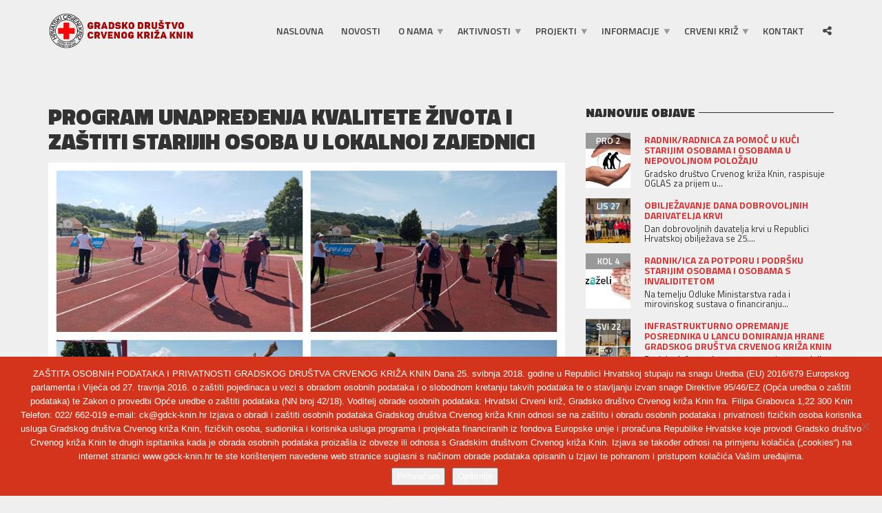

--- FILE ---
content_type: text/html; charset=UTF-8
request_url: https://www.gdck-knin.hr/novosti/program-unapredenja-kvalitete-zivota-i-zastiti-starijih-osoba-u-lokalnoj-zajednici-4/
body_size: 53051
content:
<!doctype html>
<html class="no-js" lang="hr">
<head>
<meta charset="UTF-8">
<meta name="apple-mobile-web-app-capable" content="yes">
<meta name="viewport" content="width=device-width, initial-scale=1.0, maximum-scale=1.0, user-scalable=no">
<meta name="HandheldFriendly" content="true">
<meta name="apple-touch-fullscreen" content="yes">
<title>PROGRAM UNAPREĐENJA KVALITETE ŽIVOTA I ZAŠTITI STARIJIH OSOBA U LOKALNOJ ZAJEDNICI &#8211; GRADSKO DRUŠTVO CRVENOG KRIŽA KNIN</title>
<meta name='robots' content='max-image-preview:large' />
	<style>img:is([sizes="auto" i], [sizes^="auto," i]) { contain-intrinsic-size: 3000px 1500px }</style>
	<link rel='dns-prefetch' href='//fonts.googleapis.com' />
<link rel='preconnect' href='https://fonts.gstatic.com' crossorigin />
<link rel="alternate" type="application/rss+xml" title="GRADSKO DRUŠTVO CRVENOG KRIŽA KNIN &raquo; Kanal" href="https://www.gdck-knin.hr/feed/" />
<link rel="alternate" type="application/rss+xml" title="GRADSKO DRUŠTVO CRVENOG KRIŽA KNIN &raquo; Kanal komentara" href="https://www.gdck-knin.hr/comments/feed/" />
<script type="text/javascript">
/* <![CDATA[ */
window._wpemojiSettings = {"baseUrl":"https:\/\/s.w.org\/images\/core\/emoji\/15.1.0\/72x72\/","ext":".png","svgUrl":"https:\/\/s.w.org\/images\/core\/emoji\/15.1.0\/svg\/","svgExt":".svg","source":{"concatemoji":"https:\/\/www.gdck-knin.hr\/wp-includes\/js\/wp-emoji-release.min.js?ver=6.8.1"}};
/*! This file is auto-generated */
!function(i,n){var o,s,e;function c(e){try{var t={supportTests:e,timestamp:(new Date).valueOf()};sessionStorage.setItem(o,JSON.stringify(t))}catch(e){}}function p(e,t,n){e.clearRect(0,0,e.canvas.width,e.canvas.height),e.fillText(t,0,0);var t=new Uint32Array(e.getImageData(0,0,e.canvas.width,e.canvas.height).data),r=(e.clearRect(0,0,e.canvas.width,e.canvas.height),e.fillText(n,0,0),new Uint32Array(e.getImageData(0,0,e.canvas.width,e.canvas.height).data));return t.every(function(e,t){return e===r[t]})}function u(e,t,n){switch(t){case"flag":return n(e,"\ud83c\udff3\ufe0f\u200d\u26a7\ufe0f","\ud83c\udff3\ufe0f\u200b\u26a7\ufe0f")?!1:!n(e,"\ud83c\uddfa\ud83c\uddf3","\ud83c\uddfa\u200b\ud83c\uddf3")&&!n(e,"\ud83c\udff4\udb40\udc67\udb40\udc62\udb40\udc65\udb40\udc6e\udb40\udc67\udb40\udc7f","\ud83c\udff4\u200b\udb40\udc67\u200b\udb40\udc62\u200b\udb40\udc65\u200b\udb40\udc6e\u200b\udb40\udc67\u200b\udb40\udc7f");case"emoji":return!n(e,"\ud83d\udc26\u200d\ud83d\udd25","\ud83d\udc26\u200b\ud83d\udd25")}return!1}function f(e,t,n){var r="undefined"!=typeof WorkerGlobalScope&&self instanceof WorkerGlobalScope?new OffscreenCanvas(300,150):i.createElement("canvas"),a=r.getContext("2d",{willReadFrequently:!0}),o=(a.textBaseline="top",a.font="600 32px Arial",{});return e.forEach(function(e){o[e]=t(a,e,n)}),o}function t(e){var t=i.createElement("script");t.src=e,t.defer=!0,i.head.appendChild(t)}"undefined"!=typeof Promise&&(o="wpEmojiSettingsSupports",s=["flag","emoji"],n.supports={everything:!0,everythingExceptFlag:!0},e=new Promise(function(e){i.addEventListener("DOMContentLoaded",e,{once:!0})}),new Promise(function(t){var n=function(){try{var e=JSON.parse(sessionStorage.getItem(o));if("object"==typeof e&&"number"==typeof e.timestamp&&(new Date).valueOf()<e.timestamp+604800&&"object"==typeof e.supportTests)return e.supportTests}catch(e){}return null}();if(!n){if("undefined"!=typeof Worker&&"undefined"!=typeof OffscreenCanvas&&"undefined"!=typeof URL&&URL.createObjectURL&&"undefined"!=typeof Blob)try{var e="postMessage("+f.toString()+"("+[JSON.stringify(s),u.toString(),p.toString()].join(",")+"));",r=new Blob([e],{type:"text/javascript"}),a=new Worker(URL.createObjectURL(r),{name:"wpTestEmojiSupports"});return void(a.onmessage=function(e){c(n=e.data),a.terminate(),t(n)})}catch(e){}c(n=f(s,u,p))}t(n)}).then(function(e){for(var t in e)n.supports[t]=e[t],n.supports.everything=n.supports.everything&&n.supports[t],"flag"!==t&&(n.supports.everythingExceptFlag=n.supports.everythingExceptFlag&&n.supports[t]);n.supports.everythingExceptFlag=n.supports.everythingExceptFlag&&!n.supports.flag,n.DOMReady=!1,n.readyCallback=function(){n.DOMReady=!0}}).then(function(){return e}).then(function(){var e;n.supports.everything||(n.readyCallback(),(e=n.source||{}).concatemoji?t(e.concatemoji):e.wpemoji&&e.twemoji&&(t(e.twemoji),t(e.wpemoji)))}))}((window,document),window._wpemojiSettings);
/* ]]> */
</script>
<style id='wp-emoji-styles-inline-css' type='text/css'>

	img.wp-smiley, img.emoji {
		display: inline !important;
		border: none !important;
		box-shadow: none !important;
		height: 1em !important;
		width: 1em !important;
		margin: 0 0.07em !important;
		vertical-align: -0.1em !important;
		background: none !important;
		padding: 0 !important;
	}
</style>
<link rel='stylesheet' id='contact-form-7-css' href='https://www.gdck-knin.hr/wp-content/plugins/contact-form-7/includes/css/styles.css?ver=6.1.1' type='text/css' media='all' />
<link rel='stylesheet' id='cookie-notice-front-css' href='https://www.gdck-knin.hr/wp-content/plugins/cookie-notice/css/front.min.css?ver=2.5.7' type='text/css' media='all' />
<link rel='stylesheet' id='plethora-icons-css' href='https://www.gdck-knin.hr/wp-content/uploads/plethora/plethora_icons.css?uniqeid=63a329583fe12&#038;ver=6.8.1' type='text/css' media='all' />
<link rel='stylesheet' id='animate-css' href='https://www.gdck-knin.hr/wp-content/themes/healthflex/includes/core/assets/css/libs/animate/animate.min.css?ver=6.8.1' type='text/css' media='all' />
<link rel='stylesheet' id='plethora-dynamic-style-css' href='https://www.gdck-knin.hr/wp-content/uploads/plethora/style.min.css?ver=1713255961' type='text/css' media='all' />
<link rel='stylesheet' id='plethora-style-css' href='https://www.gdck-knin.hr/wp-content/themes/healthflex-child/style.css?ver=6.8.1' type='text/css' media='all' />
<link rel="preload" as="style" href="https://fonts.googleapis.com/css?family=Titillium%20Web:200,300,400,600,700,900,200italic,300italic,400italic,600italic,700italic&#038;subset=latin-ext&#038;display=swap&#038;ver=6.8.1" /><link rel="stylesheet" href="https://fonts.googleapis.com/css?family=Titillium%20Web:200,300,400,600,700,900,200italic,300italic,400italic,600italic,700italic&#038;subset=latin-ext&#038;display=swap&#038;ver=6.8.1" media="print" onload="this.media='all'"><noscript><link rel="stylesheet" href="https://fonts.googleapis.com/css?family=Titillium%20Web:200,300,400,600,700,900,200italic,300italic,400italic,600italic,700italic&#038;subset=latin-ext&#038;display=swap&#038;ver=6.8.1" /></noscript><script type="text/javascript" src="https://www.gdck-knin.hr/wp-includes/js/jquery/jquery.min.js?ver=3.7.1" id="jquery-core-js"></script>
<script type="text/javascript" src="https://www.gdck-knin.hr/wp-includes/js/jquery/jquery-migrate.min.js?ver=3.4.1" id="jquery-migrate-js"></script>
<script type="text/javascript" src="https://www.gdck-knin.hr/wp-content/themes/healthflex/includes/core/assets/js/libs/modernizr/modernizr.custom.48287.js?ver=6.8.1" id="plethora-modernizr-js"></script>
<link rel="https://api.w.org/" href="https://www.gdck-knin.hr/wp-json/" /><link rel="alternate" title="JSON" type="application/json" href="https://www.gdck-knin.hr/wp-json/wp/v2/posts/5438" /><link rel="EditURI" type="application/rsd+xml" title="RSD" href="https://www.gdck-knin.hr/xmlrpc.php?rsd" />
<link rel="canonical" href="https://www.gdck-knin.hr/novosti/program-unapredenja-kvalitete-zivota-i-zastiti-starijih-osoba-u-lokalnoj-zajednici-4/" />
<link rel='shortlink' href='https://www.gdck-knin.hr/?p=5438' />
<link rel="alternate" title="oEmbed (JSON)" type="application/json+oembed" href="https://www.gdck-knin.hr/wp-json/oembed/1.0/embed?url=https%3A%2F%2Fwww.gdck-knin.hr%2Fnovosti%2Fprogram-unapredenja-kvalitete-zivota-i-zastiti-starijih-osoba-u-lokalnoj-zajednici-4%2F" />
<link rel="alternate" title="oEmbed (XML)" type="text/xml+oembed" href="https://www.gdck-knin.hr/wp-json/oembed/1.0/embed?url=https%3A%2F%2Fwww.gdck-knin.hr%2Fnovosti%2Fprogram-unapredenja-kvalitete-zivota-i-zastiti-starijih-osoba-u-lokalnoj-zajednici-4%2F&#038;format=xml" />
<meta name="framework" content="Redux 4.2.14" /><meta name="generator" content="Powered by WPBakery Page Builder - drag and drop page builder for WordPress."/>
<link rel="icon" href="https://www.gdck-knin.hr/wp-content/uploads/2018/06/cropped-jkj-32x32.jpg" sizes="32x32" />
<link rel="icon" href="https://www.gdck-knin.hr/wp-content/uploads/2018/06/cropped-jkj-192x192.jpg" sizes="192x192" />
<link rel="apple-touch-icon" href="https://www.gdck-knin.hr/wp-content/uploads/2018/06/cropped-jkj-180x180.jpg" />
<meta name="msapplication-TileImage" content="https://www.gdck-knin.hr/wp-content/uploads/2018/06/cropped-jkj-270x270.jpg" />
		<style type="text/css" id="wp-custom-css">
			#cookie-notice .cn-button {
  color: #fff;
}		</style>
		<noscript><style> .wpb_animate_when_almost_visible { opacity: 1; }</style></noscript></head>
<body class="wp-singular post-template-default single single-post postid-5438 single-format-standard wp-theme-healthflex wp-child-theme-healthflex-child cookies-not-set wpb-js-composer js-comp-ver-6.10.0 vc_responsive ">
	<div class="overflow_wrapper">
		<div class="header ">  <div class="mainbar  color">
    <div class="container">
               <div class="logo">
            <a href="https://www.gdck-knin.hr" class="brand">
                          <img src="https://www.gdck-knin.hr/wp-content/uploads/2018/03/logomain.png" alt="HealthFlex">
                        </a>
                      </div>      	<a title="" href="#" class="social_links"><i class="fa fa-share-alt"></i></a>
	<div class="team_social"><a href="https://web.facebook.com/mladez.gdckknin" title="Facebook" target="_self"><i class="fa fa fa-facebook"></i></a><a href="mailto:gdck-knin@si.t-com.hr" title="Pošaljite nam Email" target="_self"><i class="fa fa fa-envelope"></i></a></div>
             <div class="menu_container"><span class="close_menu">&times;</span>
                <ul id="menu-primary-menu" class="main_menu hover_menu"><li id="menu-item-1834" class="menu-item menu-item-type-post_type menu-item-object-page menu-item-home menu-item-1834"><a title="Naslovna" href="https://www.gdck-knin.hr/">Naslovna</a></li>
<li id="menu-item-1848" class="menu-item menu-item-type-post_type menu-item-object-page current_page_parent menu-item-1848"><a title="Novosti" href="https://www.gdck-knin.hr/novosti/">Novosti</a></li>
<li id="menu-item-2023" class="menu-item menu-item-type-custom menu-item-object-custom menu-item-has-children menu-item-2023 lihasdropdown"><a title="O NAMA" href="#">O NAMA  </a>
<ul role="menu" class=" menu-dropdown">
	<li id="menu-item-2153" class="menu-item menu-item-type-post_type menu-item-object-page menu-item-2153"><a title="Povijest GDCK Knin" href="https://www.gdck-knin.hr/gdck-knin/">Povijest GDCK Knin</a></li>
	<li id="menu-item-2264" class="menu-item menu-item-type-post_type menu-item-object-page menu-item-2264"><a title="Statut GDCK Knin" href="https://www.gdck-knin.hr/statutgdck/">Statut GDCK Knin</a></li>
	<li id="menu-item-2288" class="menu-item menu-item-type-custom menu-item-object-custom menu-item-has-children menu-item-2288 sublihasdropdown"><a title="TIJELA GDCK KNIN" href="#">TIJELA GDCK KNIN</a>
	<ul role="menu" class=" menu-dropdown">
		<li id="menu-item-2287" class="menu-item menu-item-type-post_type menu-item-object-page menu-item-2287"><a title="Skupština GDCK" href="https://www.gdck-knin.hr/skupstina/">Skupština GDCK</a></li>
		<li id="menu-item-2286" class="menu-item menu-item-type-post_type menu-item-object-page menu-item-2286"><a title="Odbor GDCK" href="https://www.gdck-knin.hr/odbor/">Odbor GDCK</a></li>
		<li id="menu-item-2285" class="menu-item menu-item-type-post_type menu-item-object-page menu-item-2285"><a title="Nadzorni odbor GDCK" href="https://www.gdck-knin.hr/nadzorni-odbor-gdck/">Nadzorni odbor GDCK</a></li>
		<li id="menu-item-2284" class="menu-item menu-item-type-post_type menu-item-object-page menu-item-2284"><a title="Predsjednik GDCK" href="https://www.gdck-knin.hr/predsjednik/">Predsjednik GDCK</a></li>
		<li id="menu-item-2283" class="menu-item menu-item-type-post_type menu-item-object-page menu-item-2283"><a title="Ravnatelj GDCK" href="https://www.gdck-knin.hr/ravnatelj/">Ravnatelj GDCK</a></li>
	</ul>
</li>
	<li id="menu-item-2658" class="menu-item menu-item-type-post_type menu-item-object-page menu-item-2658"><a title="Dokumenti" href="https://www.gdck-knin.hr/dokumenti-2/">Dokumenti</a></li>
	<li id="menu-item-5233" class="menu-item menu-item-type-post_type menu-item-object-page menu-item-5233"><a title="Nabava" href="https://www.gdck-knin.hr/nabava/">Nabava</a></li>
	<li id="menu-item-5207" class="menu-item menu-item-type-post_type menu-item-object-page menu-item-5207"><a title="Natječaji" href="https://www.gdck-knin.hr/natjecaji/">Natječaji</a></li>
	<li id="menu-item-2148" class="menu-item menu-item-type-post_type menu-item-object-page menu-item-2148"><a title="Stručna služba" href="https://www.gdck-knin.hr/zaposlenici/">Stručna služba</a></li>
	<li id="menu-item-2092" class="menu-item menu-item-type-post_type menu-item-object-page menu-item-2092"><a title="Iz medija" href="https://www.gdck-knin.hr/iz-medija/">Iz medija</a></li>
</ul>
</li>
<li id="menu-item-2095" class="menu-item menu-item-type-custom menu-item-object-custom menu-item-has-children menu-item-2095 lihasdropdown"><a title="AKTIVNOSTI" href="#">AKTIVNOSTI  </a>
<ul role="menu" class=" menu-dropdown">
	<li id="menu-item-2255" class="menu-item menu-item-type-custom menu-item-object-custom menu-item-has-children menu-item-2255 sublihasdropdown"><a title="DARIVANJE KRVI" href="#">DARIVANJE KRVI</a>
	<ul role="menu" class=" menu-dropdown">
		<li id="menu-item-2096" class="menu-item menu-item-type-post_type menu-item-object-page menu-item-2096"><a title="O darivanju krvi" href="https://www.gdck-knin.hr/doniranje-krvi/">O darivanju krvi</a></li>
		<li id="menu-item-2253" class="menu-item menu-item-type-post_type menu-item-object-page menu-item-2253"><a title="Pitanja i odgovori" href="https://www.gdck-knin.hr/faq-2/">Pitanja i odgovori</a></li>
	</ul>
</li>
	<li id="menu-item-2373" class="menu-item menu-item-type-post_type menu-item-object-page menu-item-2373"><a title="Psihološko savjetovanje" href="https://www.gdck-knin.hr/psiholosko-savjetovanje/">Psihološko savjetovanje</a></li>
	<li id="menu-item-2315" class="menu-item menu-item-type-post_type menu-item-object-page menu-item-2315"><a title="Služba traženja" href="https://www.gdck-knin.hr/sluzba-trazenja-2/">Služba traženja</a></li>
	<li id="menu-item-2313" class="menu-item menu-item-type-post_type menu-item-object-page menu-item-2313"><a title="Zaštita zdravlja" href="https://www.gdck-knin.hr/zastita-zdravlja/">Zaštita zdravlja</a></li>
	<li id="menu-item-2314" class="menu-item menu-item-type-post_type menu-item-object-page menu-item-2314"><a title="Prva pomoć" href="https://www.gdck-knin.hr/prva-pomoc-2/">Prva pomoć</a></li>
	<li id="menu-item-2312" class="menu-item menu-item-type-post_type menu-item-object-page menu-item-2312"><a title="Pomoć u kući" href="https://www.gdck-knin.hr/pomoc-u-kuci/">Pomoć u kući</a></li>
	<li id="menu-item-2311" class="menu-item menu-item-type-post_type menu-item-object-page menu-item-2311"><a title="OPASNOST OD MINSKO EKSPLOZIVNIH NAPRAVA" href="https://www.gdck-knin.hr/mine/">OPASNOST OD MINSKO EKSPLOZIVNIH NAPRAVA</a></li>
	<li id="menu-item-2363" class="menu-item menu-item-type-post_type menu-item-object-page menu-item-2363"><a title="Klub mladih" href="https://www.gdck-knin.hr/klub-mladih/">Klub mladih</a></li>
</ul>
</li>
<li id="menu-item-3380" class="menu-item menu-item-type-custom menu-item-object-custom menu-item-has-children menu-item-3380 lihasdropdown"><a title="PROJEKTI" href="#">PROJEKTI  </a>
<ul role="menu" class=" menu-dropdown">
	<li id="menu-item-3381" class="menu-item menu-item-type-custom menu-item-object-custom menu-item-3381"><a title="Program &quot;Zaželi&quot;" href="https://gdck-knin.hr/program-zazeli/">Program &#8220;Zaželi&#8221;</a></li>
</ul>
</li>
<li id="menu-item-2170" class="menu-item menu-item-type-custom menu-item-object-custom menu-item-has-children menu-item-2170 lihasdropdown"><a title="INFORMACIJE" href="#">INFORMACIJE  </a>
<ul role="menu" class=" menu-dropdown">
	<li id="menu-item-3677" class="menu-item menu-item-type-post_type menu-item-object-page menu-item-3677"><a title="ZAŠTITA OSOBNIH PODATAKA I PRIVATNOSTI" href="https://www.gdck-knin.hr/pnp-informacijama-2/gdpr/">ZAŠTITA OSOBNIH PODATAKA I PRIVATNOSTI</a></li>
	<li id="menu-item-2171" class="menu-item menu-item-type-post_type menu-item-object-page menu-item-2171"><a title="Pravo na pristup informacijama" href="https://www.gdck-knin.hr/pnp-informacijama-2/pnp-informacijama/">Pravo na pristup informacijama</a></li>
</ul>
</li>
<li id="menu-item-2150" class="menu-item menu-item-type-custom menu-item-object-custom menu-item-has-children menu-item-2150 lihasdropdown"><a title="CRVENI KRIŽ" href="#">CRVENI KRIŽ  </a>
<ul role="menu" class=" menu-dropdown">
	<li id="menu-item-2093" class="menu-item menu-item-type-post_type menu-item-object-page menu-item-2093"><a title="KROZ POVIJEST" href="https://www.gdck-knin.hr/povijest/">KROZ POVIJEST</a></li>
	<li id="menu-item-2120" class="menu-item menu-item-type-post_type menu-item-object-page menu-item-2120"><a title="Temeljna načela" href="https://www.gdck-knin.hr/temeljna-nacela/">Temeljna načela</a></li>
</ul>
</li>
<li id="menu-item-1849" class="menu-item menu-item-type-post_type menu-item-object-page menu-item-1849"><a title="Kontakt" href="https://www.gdck-knin.hr/kontakt/">Kontakt</a></li>
</ul>        </div>

        <label class="mobile_collapser"><span>MENU</span></label> <!-- Mobile menu title -->
    </div>
  </div>

		</div>

	        <div class="brand-colors"> </div>
      <div class="main foo" data-colorset="foo"><section class="sidebar_on padding_top_half" ><div class="container"><div class="row"><div class="col-sm-8 col-md-8 main_col "><article id="post-5438" class="post post-5438 type-post status-publish format-standard has-post-thumbnail hentry category-novosti"><h1 class="post_title">PROGRAM UNAPREĐENJA KVALITETE ŽIVOTA I ZAŠTITI STARIJIH OSOBA U LOKALNOJ ZAJEDNICI</h1><div class="post_figure_and_info"><img src="https://www.gdck-knin.hr/wp-content/uploads/2023/06/347241617_1597514907410529_4027141789061331464_n.jpg" alt="PROGRAM UNAPREĐENJA KVALITETE ŽIVOTA I ZAŠTITI STARIJIH OSOBA U LOKALNOJ ZAJEDNICI"><div class="post_sub"><span class="post_info post_date"><i class="fa fa-calendar"></i> 02.06.2023.</span><a href="https://www.gdck-knin.hr/category/novosti/" title="View all posts in category: Novosti"><span class="post_info post_categories">Novosti</span></a></div></div><p>U četvrtak (01.06.2023.) održane su tri aktivnosti dvogodišnjeg programa &#8220;Dostojanstvena starost&#8221;.<br />
Naše starije dame su zajedno sa profesoricom kineziologije odradile jutarnju tjelovježbu, medicinsku gimnastiku i nordijsko hodanje prilagođeno starijim osobama.<br />
Jutarnja tjelovježba, medicinska gimnastika i nordijsko hodanje pomažu osobama starije životne dobi u održavanju fizičkog zdravlja.</p>
<p>Uključiti se možete:<br />
<span class="x3nfvp2 x1j61x8r x1fcty0u xdj266r xhhsvwb xat24cr xgzva0m xxymvpz xlup9mm x1kky2od"><img decoding="async" src="https://static.xx.fbcdn.net/images/emoji.php/v9/t92/1/16/1f6b6_200d_2642.png" alt="????‍♂️" width="16" height="16" /></span><span class="x3nfvp2 x1j61x8r x1fcty0u xdj266r xhhsvwb xat24cr xgzva0m xxymvpz xlup9mm x1kky2od"><img decoding="async" src="https://static.xx.fbcdn.net/images/emoji.php/v9/t90/1/16/1f6b6_200d_2640.png" alt="????‍♀️" width="16" height="16" /></span> osobnim dolaskom u prostorije GDCK Knin (fra Filipa Grabovca 1, Knin) svakim radnim danom u vremenu od 08:00 do 13:00h.<br />
<span class="x3nfvp2 x1j61x8r x1fcty0u xdj266r xhhsvwb xat24cr xgzva0m xxymvpz xlup9mm x1kky2od"><img decoding="async" src="https://static.xx.fbcdn.net/images/emoji.php/v9/t4d/1/16/1f4de.png" alt="????" width="16" height="16" /></span> pozivom na broj 022/662-019.</p>
<p><a href="https://www.gdck-knin.hr/wp-content/uploads/2023/06/347241617_1597514907410529_4027141789061331464_n.jpg"><img loading="lazy" decoding="async" class="alignnone size-medium wp-image-5440" src="https://www.gdck-knin.hr/wp-content/uploads/2023/06/347241617_1597514907410529_4027141789061331464_n-300x300.jpg" alt="" width="300" height="300" srcset="https://www.gdck-knin.hr/wp-content/uploads/2023/06/347241617_1597514907410529_4027141789061331464_n-300x300.jpg 300w, https://www.gdck-knin.hr/wp-content/uploads/2023/06/347241617_1597514907410529_4027141789061331464_n-150x150.jpg 150w, https://www.gdck-knin.hr/wp-content/uploads/2023/06/347241617_1597514907410529_4027141789061331464_n-768x768.jpg 768w, https://www.gdck-knin.hr/wp-content/uploads/2023/06/347241617_1597514907410529_4027141789061331464_n.jpg 960w" sizes="auto, (max-width: 300px) 100vw, 300px" /></a></p>
</article>
      <div id="new_comment">
              <div class="new_comment">
                    </div>
            </div>

    </div><div id="sidebar" class="col-sm-4 col-md-4"><!-- ===================== LATEST NEWS: MUSTACHE ========================-->

 <aside id="plethora-latestnews-widget-2" class="widget latestnews-widget">

 <div class="pl_latest_news_widget">
 <h4>NAJNOVIJE OBJAVE </h4>
 <ul class="media-list">

    <li class="media">

     <a href="https://www.gdck-knin.hr/novosti/radnik-radnica-za-pomoc-u-kuci-starijim-osobama-i-osobama-u-nepovoljnom-polozaju/" class="media-photo" style="background-image:url(' https://www.gdck-knin.hr/wp-content/uploads/2025/12/seniors-1505935_960_720-150x150.jpg ')"></a> 

     <h5 class="media-heading">
      <a href="https://www.gdck-knin.hr/novosti/radnik-radnica-za-pomoc-u-kuci-starijim-osobama-i-osobama-u-nepovoljnom-polozaju/">RADNIK/RADNICA ZA POMOĆ U KUĆI STARIJIM OSOBAMA I OSOBAMA U NEPOVOLJNOM POLOŽAJU</a>
      <small>pro 2</small> 
     </h5>
     <p>Gradsko društvo Crvenog križa Knin, raspisuje OGLAS za prijem u...</p>
    </li>


    <li class="media">

     <a href="https://www.gdck-knin.hr/novosti/obiljezavanje-dana-dobrovoljnih-darivatelja-krvi-4/" class="media-photo" style="background-image:url(' https://www.gdck-knin.hr/wp-content/uploads/2025/10/571050757_1767975780818924_8693947005051147657_n-150x150.jpg ')"></a> 

     <h5 class="media-heading">
      <a href="https://www.gdck-knin.hr/novosti/obiljezavanje-dana-dobrovoljnih-darivatelja-krvi-4/">Obilježavanje Dana dobrovoljnih darivatelja krvi</a>
      <small>lis 27</small> 
     </h5>
     <p>Dan dobrovoljnih davatelja krvi u Republici Hrvatskoj obilježava se 25....</p>
    </li>


    <li class="media">

     <a href="https://www.gdck-knin.hr/novosti/radnik-ica-za-potporu-i-podrsku-starijim-osobama-i-osobama-s-invaliditetom-2/" class="media-photo" style="background-image:url(' https://www.gdck-knin.hr/wp-content/uploads/2024/03/export_slika_za_web4-150x150.jpg ')"></a> 

     <h5 class="media-heading">
      <a href="https://www.gdck-knin.hr/novosti/radnik-ica-za-potporu-i-podrsku-starijim-osobama-i-osobama-s-invaliditetom-2/">RADNIK/ICA ZA POTPORU I PODRŠKU STARIJIM OSOBAMA I OSOBAMA S INVALIDITETOM</a>
      <small>kol 4</small> 
     </h5>
     <p>Na temelju Odluke Ministarstva rada i mirovinskog sustava o financiranju...</p>
    </li>


    <li class="media">

     <a href="https://www.gdck-knin.hr/novosti/infrastrukturno-opremanje-posrednika-u-lancu-doniranja-hrane-gradskog-drustva-crvenog-kriza-knin-2/" class="media-photo" style="background-image:url(' https://www.gdck-knin.hr/wp-content/uploads/2025/05/image1-002-150x150.jpeg ')"></a> 

     <h5 class="media-heading">
      <a href="https://www.gdck-knin.hr/novosti/infrastrukturno-opremanje-posrednika-u-lancu-doniranja-hrane-gradskog-drustva-crvenog-kriza-knin-2/">Infrastrukturno opremanje posrednika u lancu doniranja hrane Gradskog društva Crvenog križa Knin</a>
      <small>svi 22</small> 
     </h5>
     <p>Projekt „Infrastrukturno opremanje posrednika u lancu doniranja hrane Gradskog društva...</p>
    </li>


    <li class="media">

     <a href="https://www.gdck-knin.hr/novosti/odrzana-6-akcija-ddk-u-2025-godini-15-05-2025/" class="media-photo" style="background-image:url(' https://www.gdck-knin.hr/wp-content/uploads/2025/05/499049368_1629450274671476_5870719775421548322_n-150x150.jpg ')"></a> 

     <h5 class="media-heading">
      <a href="https://www.gdck-knin.hr/novosti/odrzana-6-akcija-ddk-u-2025-godini-15-05-2025/">ODRŽANA 6. AKCIJA DDK U 2025. GODINI (15.05.2025.)</a>
      <small>svi 22</small> 
     </h5>
     <p>Šesta ovogodišnja akcija dobrovoljnog darivanja krvi koja se održala danas...</p>
    </li>

 </ul>
 </div>  

 </aside>

 <!-- END================== LATEST NEWS: MUSTACHE ========================--><!-- ===================== MULTIBOX ========================-->
<div class="widget plethora-multibox-widget  bg_vcenter    " >


    <div class="text-center"><a href="https://www.gdck-knin.hr/wp-content/uploads/2018/06/stalni.png"><img class="alignnone size-full wp-image-3617" src="https://www.gdck-knin.hr/wp-content/uploads/2018/06/stalni.png" alt="" width="231" height="184" /></a></div>

</div>

<!-- END================== INFOBOX ========================--><!-- ===================== MULTIBOX ========================-->
<div class="widget plethora-multibox-widget  bg_vcenter gradient_film_to_bottom   " >

    <h4 class="text-left">PITANJA I ODGOVORI</h4>

    <div class="text-center"><a href="https://www.gdck-knin.hr/faq-2//"><img class="alignnone size-full wp-image-2200" src="https://www.gdck-knin.hr/wp-content/uploads/2016/07/doniranje-pitanja_i_odgovori.jpg" alt="doniranje-krvi" width="500" height="500" /></a></div>

</div>

<!-- END================== INFOBOX ========================--><aside id="text-1" class="widget widget_text"><h4>O NAMA</h4>			<div class="textwidget"><p style="text-align: justify;"><a href="https://www.gdck-knin.hr/wp-content/uploads/2015/09/logo-kontakt.png"><img class="size-full wp-image-1949 aligncenter" src="https://www.gdck-knin.hr/wp-content/uploads/2016/07/logomain.png" alt="logo-kontakt" width="400" height="90" /></a><br />
GDCK Knin je sa radom započeo u rujnu 1995. a obnoviteljsku Skupštinu održao je 30.10.1995. Na toj sjednici donešena je Odluka o nazivu i početku djelovanja. Tada je GDCK Knin djelovao u sklopu Zadarsko-kninske županije. Prvi tajnik je bila Tatjana Grgić, a prvi predsjednik je bio dr. Mile Klepo.</p>
<p>
Djelatnosti koje provodimo :  Služba Traženja; Dobrovoljno darivanje krvi; Prva pomoć; Zdravstvena zaštita – Savjetovalište prevencije ovisnosti; Prikupljanje i distribucija humanitarne pomoći; Program upoznavanja s opasnosti od mina i minsko-eksplozivnih sredstava; Pomoć u lokalnoj zajednici –  mobilni tim;  Pomoć i kući starijim i nemoćnim osobama.<br />
<br />
<a href="https://www.gdck-knin.hr/gdck-knin/">SAZNAJ VIŠE</a></p>
</div>
		</aside><!-- ========================== WIDGET ABOUT US ==========================-->

<aside id="plethora-aboutus-widget-2" class="widget aboutus-widget">

<div class="pl_about_us_widget  ">





		<p class='contact_detail'><a href='tel:+385 (22) 662 019'><i class='fa fa-phone'></i></a><span><a href='tel:+385 (22) 662 019'>+385 (22) 662 019</a></span></p>



		<p class='contact_detail'><a href='mailto:gdck-knin@si.t-com.hr; ck@gdck-knin.hr'><i class='fa fa-envelope'></i></a><span><a href='mailto:gdck-knin@si.t-com.hr; ck@gdck-knin.hr'>gdck-knin@si.t-com.hr; ck@gdck-knin.hr</a></span></p>



		<p class='contact_detail'><i class='fa fa-link'></i><span><a target='_blank' href='www.gdck-knin.hr'>www.gdck-knin.hr</a></span></p>


	
	<p class="contact_detail">
		<a href='https://www.google.com/maps/place/https://www.google.hr/maps/place/HRVATSKI+CRVENI+KRI%C5%BD/@44.0336539,16.1964066,18z/data=!4m5!3m4!1s0x47603c433f627853:0x9211b0d508538c24!8m2!3d44.0407757!4d16.1964988?hl=hr' target='_blank'>
			<i class='fa fa-location-arrow'></i>
		</a>
		<span><a href='https://www.google.com/maps/place/https://www.google.hr/maps/place/HRVATSKI+CRVENI+KRI%C5%BD/@44.0336539,16.1964066,18z/data=!4m5!3m4!1s0x47603c433f627853:0x9211b0d508538c24!8m2!3d44.0407757!4d16.1964988?hl=hr' target='_blank'>fra Filipa Grabovca 1, 22300 Knin</a></span>
	</p>




	
	
</div>

</aside>

<!-- END======================= WIDGET ABOUT US ==========================--><aside id="tag_cloud-1" class="widget widget_tag_cloud"><h4>Brzo pretraživanje</h4><div class="tagcloud"><a href="https://www.gdck-knin.hr/tag/dokument/" class="tag-cloud-link tag-link-42 tag-link-position-1" style="font-size: 8pt;" aria-label="dokument (1 stavka)">dokument</a>
<a href="https://www.gdck-knin.hr/tag/financijsko-izvjesce/" class="tag-cloud-link tag-link-41 tag-link-position-2" style="font-size: 8pt;" aria-label="financijsko izvješće (1 stavka)">financijsko izvješće</a></div>
</aside><aside id="archives-2" class="widget widget_archive"><h4>Arhiva</h4>		<label class="screen-reader-text" for="archives-dropdown-2">Arhiva</label>
		<select id="archives-dropdown-2" name="archive-dropdown">
			
			<option value="">Odaberi mjesec</option>
				<option value='https://www.gdck-knin.hr/2025/12/'> prosinac 2025 &nbsp;(1)</option>
	<option value='https://www.gdck-knin.hr/2025/10/'> listopad 2025 &nbsp;(1)</option>
	<option value='https://www.gdck-knin.hr/2025/08/'> kolovoz 2025 &nbsp;(1)</option>
	<option value='https://www.gdck-knin.hr/2025/05/'> svibanj 2025 &nbsp;(2)</option>
	<option value='https://www.gdck-knin.hr/2025/04/'> travanj 2025 &nbsp;(1)</option>
	<option value='https://www.gdck-knin.hr/2025/03/'> ožujak 2025 &nbsp;(3)</option>
	<option value='https://www.gdck-knin.hr/2025/02/'> veljača 2025 &nbsp;(2)</option>
	<option value='https://www.gdck-knin.hr/2024/12/'> prosinac 2024 &nbsp;(1)</option>
	<option value='https://www.gdck-knin.hr/2024/10/'> listopad 2024 &nbsp;(5)</option>
	<option value='https://www.gdck-knin.hr/2024/09/'> rujan 2024 &nbsp;(2)</option>
	<option value='https://www.gdck-knin.hr/2024/07/'> srpanj 2024 &nbsp;(1)</option>
	<option value='https://www.gdck-knin.hr/2024/06/'> lipanj 2024 &nbsp;(6)</option>
	<option value='https://www.gdck-knin.hr/2024/05/'> svibanj 2024 &nbsp;(6)</option>
	<option value='https://www.gdck-knin.hr/2024/04/'> travanj 2024 &nbsp;(2)</option>
	<option value='https://www.gdck-knin.hr/2024/03/'> ožujak 2024 &nbsp;(6)</option>
	<option value='https://www.gdck-knin.hr/2024/02/'> veljača 2024 &nbsp;(2)</option>
	<option value='https://www.gdck-knin.hr/2024/01/'> siječanj 2024 &nbsp;(2)</option>
	<option value='https://www.gdck-knin.hr/2023/12/'> prosinac 2023 &nbsp;(5)</option>
	<option value='https://www.gdck-knin.hr/2023/11/'> studeni 2023 &nbsp;(5)</option>
	<option value='https://www.gdck-knin.hr/2023/10/'> listopad 2023 &nbsp;(7)</option>
	<option value='https://www.gdck-knin.hr/2023/09/'> rujan 2023 &nbsp;(8)</option>
	<option value='https://www.gdck-knin.hr/2023/08/'> kolovoz 2023 &nbsp;(2)</option>
	<option value='https://www.gdck-knin.hr/2023/07/'> srpanj 2023 &nbsp;(2)</option>
	<option value='https://www.gdck-knin.hr/2023/06/'> lipanj 2023 &nbsp;(6)</option>
	<option value='https://www.gdck-knin.hr/2023/05/'> svibanj 2023 &nbsp;(7)</option>
	<option value='https://www.gdck-knin.hr/2023/03/'> ožujak 2023 &nbsp;(1)</option>
	<option value='https://www.gdck-knin.hr/2023/02/'> veljača 2023 &nbsp;(3)</option>
	<option value='https://www.gdck-knin.hr/2023/01/'> siječanj 2023 &nbsp;(1)</option>
	<option value='https://www.gdck-knin.hr/2022/12/'> prosinac 2022 &nbsp;(9)</option>
	<option value='https://www.gdck-knin.hr/2022/11/'> studeni 2022 &nbsp;(3)</option>
	<option value='https://www.gdck-knin.hr/2022/10/'> listopad 2022 &nbsp;(4)</option>
	<option value='https://www.gdck-knin.hr/2022/09/'> rujan 2022 &nbsp;(1)</option>
	<option value='https://www.gdck-knin.hr/2022/07/'> srpanj 2022 &nbsp;(1)</option>
	<option value='https://www.gdck-knin.hr/2022/06/'> lipanj 2022 &nbsp;(2)</option>
	<option value='https://www.gdck-knin.hr/2022/05/'> svibanj 2022 &nbsp;(3)</option>
	<option value='https://www.gdck-knin.hr/2022/04/'> travanj 2022 &nbsp;(10)</option>
	<option value='https://www.gdck-knin.hr/2022/03/'> ožujak 2022 &nbsp;(13)</option>
	<option value='https://www.gdck-knin.hr/2022/02/'> veljača 2022 &nbsp;(11)</option>
	<option value='https://www.gdck-knin.hr/2022/01/'> siječanj 2022 &nbsp;(13)</option>
	<option value='https://www.gdck-knin.hr/2021/12/'> prosinac 2021 &nbsp;(23)</option>
	<option value='https://www.gdck-knin.hr/2021/11/'> studeni 2021 &nbsp;(23)</option>
	<option value='https://www.gdck-knin.hr/2021/10/'> listopad 2021 &nbsp;(10)</option>
	<option value='https://www.gdck-knin.hr/2021/09/'> rujan 2021 &nbsp;(12)</option>
	<option value='https://www.gdck-knin.hr/2021/08/'> kolovoz 2021 &nbsp;(7)</option>
	<option value='https://www.gdck-knin.hr/2021/07/'> srpanj 2021 &nbsp;(7)</option>
	<option value='https://www.gdck-knin.hr/2021/06/'> lipanj 2021 &nbsp;(10)</option>
	<option value='https://www.gdck-knin.hr/2021/05/'> svibanj 2021 &nbsp;(15)</option>
	<option value='https://www.gdck-knin.hr/2021/04/'> travanj 2021 &nbsp;(14)</option>
	<option value='https://www.gdck-knin.hr/2021/03/'> ožujak 2021 &nbsp;(11)</option>
	<option value='https://www.gdck-knin.hr/2021/02/'> veljača 2021 &nbsp;(11)</option>
	<option value='https://www.gdck-knin.hr/2021/01/'> siječanj 2021 &nbsp;(5)</option>
	<option value='https://www.gdck-knin.hr/2020/12/'> prosinac 2020 &nbsp;(7)</option>
	<option value='https://www.gdck-knin.hr/2020/11/'> studeni 2020 &nbsp;(20)</option>
	<option value='https://www.gdck-knin.hr/2020/10/'> listopad 2020 &nbsp;(18)</option>
	<option value='https://www.gdck-knin.hr/2020/09/'> rujan 2020 &nbsp;(4)</option>
	<option value='https://www.gdck-knin.hr/2020/08/'> kolovoz 2020 &nbsp;(4)</option>
	<option value='https://www.gdck-knin.hr/2020/07/'> srpanj 2020 &nbsp;(1)</option>
	<option value='https://www.gdck-knin.hr/2020/06/'> lipanj 2020 &nbsp;(2)</option>
	<option value='https://www.gdck-knin.hr/2020/05/'> svibanj 2020 &nbsp;(1)</option>
	<option value='https://www.gdck-knin.hr/2020/04/'> travanj 2020 &nbsp;(1)</option>
	<option value='https://www.gdck-knin.hr/2020/03/'> ožujak 2020 &nbsp;(1)</option>
	<option value='https://www.gdck-knin.hr/2020/02/'> veljača 2020 &nbsp;(1)</option>
	<option value='https://www.gdck-knin.hr/2020/01/'> siječanj 2020 &nbsp;(1)</option>
	<option value='https://www.gdck-knin.hr/2019/12/'> prosinac 2019 &nbsp;(1)</option>
	<option value='https://www.gdck-knin.hr/2019/11/'> studeni 2019 &nbsp;(1)</option>
	<option value='https://www.gdck-knin.hr/2019/10/'> listopad 2019 &nbsp;(1)</option>
	<option value='https://www.gdck-knin.hr/2019/09/'> rujan 2019 &nbsp;(4)</option>
	<option value='https://www.gdck-knin.hr/2019/08/'> kolovoz 2019 &nbsp;(3)</option>
	<option value='https://www.gdck-knin.hr/2019/07/'> srpanj 2019 &nbsp;(1)</option>
	<option value='https://www.gdck-knin.hr/2019/06/'> lipanj 2019 &nbsp;(4)</option>
	<option value='https://www.gdck-knin.hr/2019/05/'> svibanj 2019 &nbsp;(5)</option>
	<option value='https://www.gdck-knin.hr/2019/04/'> travanj 2019 &nbsp;(5)</option>
	<option value='https://www.gdck-knin.hr/2019/03/'> ožujak 2019 &nbsp;(3)</option>
	<option value='https://www.gdck-knin.hr/2019/02/'> veljača 2019 &nbsp;(3)</option>
	<option value='https://www.gdck-knin.hr/2019/01/'> siječanj 2019 &nbsp;(3)</option>
	<option value='https://www.gdck-knin.hr/2018/12/'> prosinac 2018 &nbsp;(4)</option>
	<option value='https://www.gdck-knin.hr/2018/11/'> studeni 2018 &nbsp;(2)</option>
	<option value='https://www.gdck-knin.hr/2018/10/'> listopad 2018 &nbsp;(6)</option>
	<option value='https://www.gdck-knin.hr/2018/09/'> rujan 2018 &nbsp;(4)</option>
	<option value='https://www.gdck-knin.hr/2018/08/'> kolovoz 2018 &nbsp;(5)</option>
	<option value='https://www.gdck-knin.hr/2018/07/'> srpanj 2018 &nbsp;(3)</option>
	<option value='https://www.gdck-knin.hr/2018/06/'> lipanj 2018 &nbsp;(5)</option>
	<option value='https://www.gdck-knin.hr/2018/05/'> svibanj 2018 &nbsp;(11)</option>
	<option value='https://www.gdck-knin.hr/2018/04/'> travanj 2018 &nbsp;(8)</option>
	<option value='https://www.gdck-knin.hr/2018/03/'> ožujak 2018 &nbsp;(3)</option>
	<option value='https://www.gdck-knin.hr/2018/02/'> veljača 2018 &nbsp;(3)</option>
	<option value='https://www.gdck-knin.hr/2018/01/'> siječanj 2018 &nbsp;(3)</option>
	<option value='https://www.gdck-knin.hr/2017/12/'> prosinac 2017 &nbsp;(5)</option>
	<option value='https://www.gdck-knin.hr/2017/11/'> studeni 2017 &nbsp;(5)</option>
	<option value='https://www.gdck-knin.hr/2017/10/'> listopad 2017 &nbsp;(7)</option>
	<option value='https://www.gdck-knin.hr/2017/09/'> rujan 2017 &nbsp;(4)</option>
	<option value='https://www.gdck-knin.hr/2017/08/'> kolovoz 2017 &nbsp;(4)</option>
	<option value='https://www.gdck-knin.hr/2017/07/'> srpanj 2017 &nbsp;(5)</option>
	<option value='https://www.gdck-knin.hr/2017/06/'> lipanj 2017 &nbsp;(4)</option>
	<option value='https://www.gdck-knin.hr/2017/05/'> svibanj 2017 &nbsp;(5)</option>
	<option value='https://www.gdck-knin.hr/2017/04/'> travanj 2017 &nbsp;(3)</option>
	<option value='https://www.gdck-knin.hr/2017/03/'> ožujak 2017 &nbsp;(4)</option>
	<option value='https://www.gdck-knin.hr/2017/02/'> veljača 2017 &nbsp;(2)</option>
	<option value='https://www.gdck-knin.hr/2017/01/'> siječanj 2017 &nbsp;(4)</option>
	<option value='https://www.gdck-knin.hr/2016/12/'> prosinac 2016 &nbsp;(5)</option>
	<option value='https://www.gdck-knin.hr/2016/11/'> studeni 2016 &nbsp;(3)</option>
	<option value='https://www.gdck-knin.hr/2016/10/'> listopad 2016 &nbsp;(6)</option>
	<option value='https://www.gdck-knin.hr/2016/09/'> rujan 2016 &nbsp;(2)</option>
	<option value='https://www.gdck-knin.hr/2016/08/'> kolovoz 2016 &nbsp;(2)</option>
	<option value='https://www.gdck-knin.hr/2016/07/'> srpanj 2016 &nbsp;(3)</option>
	<option value='https://www.gdck-knin.hr/2016/06/'> lipanj 2016 &nbsp;(1)</option>
	<option value='https://www.gdck-knin.hr/2016/05/'> svibanj 2016 &nbsp;(3)</option>
	<option value='https://www.gdck-knin.hr/2016/03/'> ožujak 2016 &nbsp;(1)</option>
	<option value='https://www.gdck-knin.hr/2015/12/'> prosinac 2015 &nbsp;(1)</option>
	<option value='https://www.gdck-knin.hr/2011/09/'> rujan 2011 &nbsp;(1)</option>

		</select>

			<script type="text/javascript">
/* <![CDATA[ */

(function() {
	var dropdown = document.getElementById( "archives-dropdown-2" );
	function onSelectChange() {
		if ( dropdown.options[ dropdown.selectedIndex ].value !== '' ) {
			document.location.href = this.options[ this.selectedIndex ].value;
		}
	}
	dropdown.onchange = onSelectChange;
})();

/* ]]> */
</script>
</aside></div></div></div></section></div>		<footer class="sep_angled_negative_top separator_top ">
		 				<div class="container">
                  	<div class="row">
                	<div class="col-sm-4"><!-- ========================== WIDGET ABOUT US ==========================-->

<aside id="plethora-aboutus-widget-1" class="widget aboutus-widget">

<div class="pl_about_us_widget  ">

		<p><img src="https://www.gdck-knin.hr/wp-content/uploads/2016/07/logo-bijeli-full-e1468479653300.png" alt=""  style="max-width:"></p>




		<p class='contact_detail'><a href='tel:+385 (22) 662 019'><i class='fa fa-phone'></i></a><span><a href='tel:+385 (22) 662 019'>+385 (22) 662 019</a></span></p>



		<p class='contact_detail'><a href='mailto:gdck-knin@si.t-com.hr; ck@gdck-knin.hr'><i class='fa fa-envelope'></i></a><span><a href='mailto:gdck-knin@si.t-com.hr; ck@gdck-knin.hr'>gdck-knin@si.t-com.hr; ck@gdck-knin.hr</a></span></p>



		<p class='contact_detail'><i class='fa fa-link'></i><span><a target='_blank' href='www.gdck-knin.hr'>www.gdck-knin.hr</a></span></p>


	
	<p class="contact_detail">
		<a href='https://www.google.com/maps/place/https://www.google.hr/maps/place/HRVATSKI+CRVENI+KRI%C5%BD/@44.0336539,16.1964066,18z/data=!4m5!3m4!1s0x47603c433f627853:0x9211b0d508538c24!8m2!3d44.0407757!4d16.1964988?hl=hr' target='_blank'>
			<i class='fa fa-location-arrow'></i>
		</a>
		<span><a href='https://www.google.com/maps/place/https://www.google.hr/maps/place/HRVATSKI+CRVENI+KRI%C5%BD/@44.0336539,16.1964066,18z/data=!4m5!3m4!1s0x47603c433f627853:0x9211b0d508538c24!8m2!3d44.0407757!4d16.1964988?hl=hr' target='_blank'>fra Filipa Grabovca 1, 22300 Knin</a></span>
	</p>




	
	
</div>

</aside>

<!-- END======================= WIDGET ABOUT US ==========================--></div>
<div class="col-sm-4"><aside id="nav_menu-2" class="widget widget_nav_menu"><h4>BRZI IZBORNIK</h4><div class="menu-brzi-linkovi-container"><ul id="menu-brzi-linkovi" class="menu"><li id="menu-item-2172" class="menu-item menu-item-type-post_type menu-item-object-page menu-item-home menu-item-2172"><a href="https://www.gdck-knin.hr/">Naslovna</a></li>
<li id="menu-item-2364" class="menu-item menu-item-type-post_type menu-item-object-page current_page_parent menu-item-2364"><a href="https://www.gdck-knin.hr/novosti/">Novosti</a></li>
<li id="menu-item-3620" class="menu-item menu-item-type-post_type menu-item-object-page menu-item-3620"><a href="https://www.gdck-knin.hr/program-zazeli/">PROGRAM &#8220;ZAŽELI&#8221;</a></li>
<li id="menu-item-2365" class="menu-item menu-item-type-post_type menu-item-object-page menu-item-2365"><a href="https://www.gdck-knin.hr/klub-mladih/">Klub mladih</a></li>
<li id="menu-item-2175" class="menu-item menu-item-type-post_type menu-item-object-page menu-item-2175"><a href="https://www.gdck-knin.hr/pnp-informacijama-2/pnp-informacijama/">Pravo na pristup informacijama</a></li>
<li id="menu-item-2174" class="menu-item menu-item-type-post_type menu-item-object-page menu-item-2174"><a href="https://www.gdck-knin.hr/kontakt/">Kontakt</a></li>
</ul></div></aside></div>
<div class="col-sm-4"><!-- ===================== LATEST NEWS: MUSTACHE ========================-->

 <aside id="plethora-latestnews-widget-1" class="widget latestnews-widget">

 <div class="pl_latest_news_widget">
 <h4>ZADNJE VIJESTI </h4>
 <ul class="media-list">

    <li class="media">

     <a href="https://www.gdck-knin.hr/novosti/radnik-radnica-za-pomoc-u-kuci-starijim-osobama-i-osobama-u-nepovoljnom-polozaju/" class="media-photo" style="background-image:url(' https://www.gdck-knin.hr/wp-content/uploads/2025/12/seniors-1505935_960_720-150x150.jpg ')"></a> 

     <h5 class="media-heading">
      <a href="https://www.gdck-knin.hr/novosti/radnik-radnica-za-pomoc-u-kuci-starijim-osobama-i-osobama-u-nepovoljnom-polozaju/">RADNIK/RADNICA ZA POMOĆ U KUĆI STARIJIM OSOBAMA I OSOBAMA U NEPOVOLJNOM POLOŽAJU</a>
      <small>pro 2</small> 
     </h5>
     <p>Gradsko društvo Crvenog križa Knin, raspisuje OGLAS za prijem u...</p>
    </li>


    <li class="media">

     <a href="https://www.gdck-knin.hr/novosti/obiljezavanje-dana-dobrovoljnih-darivatelja-krvi-4/" class="media-photo" style="background-image:url(' https://www.gdck-knin.hr/wp-content/uploads/2025/10/571050757_1767975780818924_8693947005051147657_n-150x150.jpg ')"></a> 

     <h5 class="media-heading">
      <a href="https://www.gdck-knin.hr/novosti/obiljezavanje-dana-dobrovoljnih-darivatelja-krvi-4/">Obilježavanje Dana dobrovoljnih darivatelja krvi</a>
      <small>lis 27</small> 
     </h5>
     <p>Dan dobrovoljnih davatelja krvi u Republici Hrvatskoj obilježava se 25....</p>
    </li>


    <li class="media">

     <a href="https://www.gdck-knin.hr/novosti/radnik-ica-za-potporu-i-podrsku-starijim-osobama-i-osobama-s-invaliditetom-2/" class="media-photo" style="background-image:url(' https://www.gdck-knin.hr/wp-content/uploads/2024/03/export_slika_za_web4-150x150.jpg ')"></a> 

     <h5 class="media-heading">
      <a href="https://www.gdck-knin.hr/novosti/radnik-ica-za-potporu-i-podrsku-starijim-osobama-i-osobama-s-invaliditetom-2/">RADNIK/ICA ZA POTPORU I PODRŠKU STARIJIM OSOBAMA I OSOBAMA S INVALIDITETOM</a>
      <small>kol 4</small> 
     </h5>
     <p>Na temelju Odluke Ministarstva rada i mirovinskog sustava o financiranju...</p>
    </li>

 </ul>
 </div>  

 </aside>

 <!-- END================== LATEST NEWS: MUSTACHE ========================--></div>					</div>
				</div>		</footer>
		            <div class="copyright dark_section">
              <div class="dark_section transparent_film">
                 <div class="container">
                      <div class="row">
                           <div class="col-sm-6 col-md-6">
            					Copyright GDCK Knin &copy; 2022 Sva prava pridržana                           </div>
                           <div class="col-sm-6 col-md-6 text-right">
            					Design <a href="https://www.goodidea.hr" target="_blank">GOODIDEA</a>                           </div>
                      </div>
                 </div>
              </div>
            </div></div><a href="javascript:" id="return-to-top"><i class="fa fa-chevron-up"></i></a><script type="speculationrules">
{"prefetch":[{"source":"document","where":{"and":[{"href_matches":"\/*"},{"not":{"href_matches":["\/wp-*.php","\/wp-admin\/*","\/wp-content\/uploads\/*","\/wp-content\/*","\/wp-content\/plugins\/*","\/wp-content\/themes\/healthflex-child\/*","\/wp-content\/themes\/healthflex\/*","\/*\\?(.+)"]}},{"not":{"selector_matches":"a[rel~=\"nofollow\"]"}},{"not":{"selector_matches":".no-prefetch, .no-prefetch a"}}]},"eagerness":"conservative"}]}
</script>
<script type="text/javascript" src="https://www.gdck-knin.hr/wp-includes/js/dist/hooks.min.js?ver=4d63a3d491d11ffd8ac6" id="wp-hooks-js"></script>
<script type="text/javascript" src="https://www.gdck-knin.hr/wp-includes/js/dist/i18n.min.js?ver=5e580eb46a90c2b997e6" id="wp-i18n-js"></script>
<script type="text/javascript" id="wp-i18n-js-after">
/* <![CDATA[ */
wp.i18n.setLocaleData( { 'text direction\u0004ltr': [ 'ltr' ] } );
/* ]]> */
</script>
<script type="text/javascript" src="https://www.gdck-knin.hr/wp-content/plugins/contact-form-7/includes/swv/js/index.js?ver=6.1.1" id="swv-js"></script>
<script type="text/javascript" id="contact-form-7-js-translations">
/* <![CDATA[ */
( function( domain, translations ) {
	var localeData = translations.locale_data[ domain ] || translations.locale_data.messages;
	localeData[""].domain = domain;
	wp.i18n.setLocaleData( localeData, domain );
} )( "contact-form-7", {"translation-revision-date":"2025-08-05 13:01:20+0000","generator":"GlotPress\/4.0.1","domain":"messages","locale_data":{"messages":{"":{"domain":"messages","plural-forms":"nplurals=3; plural=(n % 10 == 1 && n % 100 != 11) ? 0 : ((n % 10 >= 2 && n % 10 <= 4 && (n % 100 < 12 || n % 100 > 14)) ? 1 : 2);","lang":"hr"},"This contact form is placed in the wrong place.":["Ovaj obrazac za kontaktiranje postavljen je na krivo mjesto."],"Error:":["Gre\u0161ka:"]}},"comment":{"reference":"includes\/js\/index.js"}} );
/* ]]> */
</script>
<script type="text/javascript" id="contact-form-7-js-before">
/* <![CDATA[ */
var wpcf7 = {
    "api": {
        "root": "https:\/\/www.gdck-knin.hr\/wp-json\/",
        "namespace": "contact-form-7\/v1"
    }
};
/* ]]> */
</script>
<script type="text/javascript" src="https://www.gdck-knin.hr/wp-content/plugins/contact-form-7/includes/js/index.js?ver=6.1.1" id="contact-form-7-js"></script>
<script type="text/javascript" id="cookie-notice-front-js-before">
/* <![CDATA[ */
var cnArgs = {"ajaxUrl":"https:\/\/www.gdck-knin.hr\/wp-admin\/admin-ajax.php","nonce":"8da5bfbcb0","hideEffect":"fade","position":"bottom","onScroll":false,"onScrollOffset":100,"onClick":false,"cookieName":"cookie_notice_accepted","cookieTime":2592000,"cookieTimeRejected":2592000,"globalCookie":false,"redirection":false,"cache":false,"revokeCookies":false,"revokeCookiesOpt":"automatic"};
/* ]]> */
</script>
<script type="text/javascript" src="https://www.gdck-knin.hr/wp-content/plugins/cookie-notice/js/front.min.js?ver=2.5.7" id="cookie-notice-front-js"></script>
<script type="text/javascript" src="https://www.gdck-knin.hr/wp-content/themes/healthflex/includes/core/assets/js/libs/totop/jquery.ui.totop.js?ver=6.8.1" id="plethora-totop-js"></script>
<script type="text/javascript" src="https://www.gdck-knin.hr/wp-content/themes/healthflex/assets/js/libs/bootstrap.min.js?ver=6.8.1" id="boostrap-js"></script>
<script type="text/javascript" src="https://www.gdck-knin.hr/wp-content/themes/healthflex/includes/core/assets/js/libs/easing/easing.min.js?ver=6.8.1" id="easing-js"></script>
<script type="text/javascript" src="https://www.gdck-knin.hr/wp-content/themes/healthflex/includes/core/assets/js/libs/wow/wow.min.js?ver=6.8.1" id="wow-animation-lib-js"></script>
<script type="text/javascript" src="https://www.gdck-knin.hr/wp-content/themes/healthflex/includes/core/assets/js/libs/conformity/dist/conformity.min.js?ver=6.8.1" id="conformity-js"></script>
<script type="text/javascript" src="https://www.gdck-knin.hr/wp-content/themes/healthflex/assets/js/libs/particlesjs/particles.min.js?ver=6.8.1" id="plethora-particles-js"></script>
<script type="text/javascript" src="https://www.gdck-knin.hr/wp-content/themes/healthflex/includes/core/assets/js/libs/parallax/parallax.min.js?ver=6.8.1" id="parallax-js"></script>
<script type="text/javascript" id="plethora-init-js-extra">
/* <![CDATA[ */
var themeConfig = {"GENERAL":{"debug":false},"NEWSLETTERS":{"messages":{"successMessage":"SUCCESS","errorMessage":"ERROR","required":"This field is required.","remote":"Please fix this field.","url":"Please enter a valid URL.","date":"Please enter a valid date.","dateISO":"Please enter a valid date ( ISO ).","number":"Please enter a valid number.","digits":"Please enter only digits.","creditcard":"Please enter a valid credit card number.","equalTo":"Please enter the same value again.","name":"Please specify your name","email":{"required":"We need your email address to contact you","email":"Your email address must be in the format of name@domain.com"}}},"PARTICLES":{"enable":true,"color":"#bcbcbc","opacity":0.8000000000000000444089209850062616169452667236328125,"bgColor":"transparent","bgColorDark":"transparent","colorParallax":"#4D83C9","bgColorParallax":"transparent"}};
/* ]]> */
</script>
<script type="text/javascript" src="https://www.gdck-knin.hr/wp-content/themes/healthflex/assets/js/theme.js?ver=6.8.1" id="plethora-init-js"></script>
<!-- TEMPLATE PART: /themes/healthflex/single.php -->
		<!-- Cookie Notice plugin v2.5.7 by Hu-manity.co https://hu-manity.co/ -->
		<div id="cookie-notice" role="dialog" class="cookie-notice-hidden cookie-revoke-hidden cn-position-bottom" aria-label="Cookie Notice" style="background-color: rgba(211,52,27,1);"><div class="cookie-notice-container" style="color: #fff"><span id="cn-notice-text" class="cn-text-container">ZAŠTITA OSOBNIH PODATAKA I PRIVATNOSTI GRADSKOG DRUŠTVA CRVENOG KRIŽA KNIN

Dana 25. svibnja 2018. godine u Republici Hrvatskoj stupaju na snagu Uredba (EU) 2016/679 Europskog parlamenta i Vijeća od 27. travnja 2016. o zaštiti pojedinaca u vezi s obradom osobnih podataka i o slobodnom kretanju takvih podataka te o stavljanju izvan snage Direktive 95/46/EZ (Opća uredba o zaštiti podataka) te Zakon o provedbi Opće uredbe o zaštiti podataka (NN broj 42/18).

Voditelj obrade osobnih podataka:

Hrvatski Crveni križ, Gradsko društvo Crvenog križa Knin
fra. Filipa Grabovca 1,22 300 Knin

Telefon: 022/ 662-019
e-mail: ck@gdck-knin.hr

Izjava o obradi i zaštiti osobnih podataka Gradskog društva Crvenog križa Knin odnosi se na zaštitu i obradu osobnih podataka i privatnosti fizičkih osoba korisnika usluga Gradskog društva Crvenog križa Knin, fizičkih osoba, sudionika i korisnika usluga programa i projekata financiranih iz fondova Europske unije i proračuna Republike Hrvatske koje provodi Gradsko društvo Crvenog križa Knin te drugih ispitanika kada je obrada osobnih podataka proizašla iz obveze ili odnosa s Gradskim društvom Crvenog križa Knin. Izjava se također odnosi na primjenu kolačića („cookies“) na internet stranici www.gdck-knin.hr te ste korištenjem navedene web stranice suglasni s načinom obrade podataka opisanih u Izjavi te pohranom i pristupom kolačića Vašim uređajima.
</span><span id="cn-notice-buttons" class="cn-buttons-container"><button id="cn-accept-cookie" data-cookie-set="accept" class="cn-set-cookie cn-button cn-button-custom button" aria-label="Prihvaćam">Prihvaćam</button><button data-link-url="https://www.gdck-knin.hr/pnp-informacijama-2/gdpr/" data-link-target="_self" id="cn-more-info" class="cn-more-info cn-button cn-button-custom button" aria-label="Opširnije">Opširnije</button></span><span id="cn-close-notice" data-cookie-set="accept" class="cn-close-icon" title="No"></span></div>
			
		</div>
		<!-- / Cookie Notice plugin --></body>
</html>